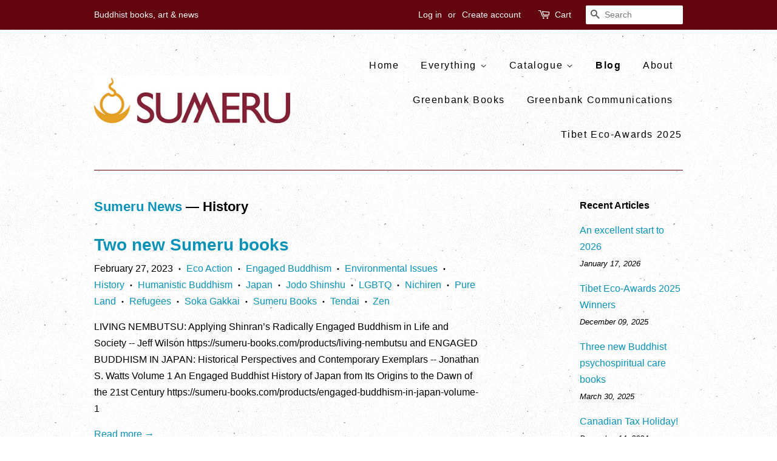

--- FILE ---
content_type: text/html; charset=utf-8
request_url: https://sumeru-books.com/blogs/news/tagged/history
body_size: 18589
content:

<!doctype html>
<!--[if lt IE 7]><html class="no-js lt-ie9 lt-ie8 lt-ie7" lang="en"> <![endif]-->
<!--[if IE 7]><html class="no-js lt-ie9 lt-ie8" lang="en"> <![endif]-->
<!--[if IE 8]><html class="no-js lt-ie9" lang="en"> <![endif]-->
<!--[if IE 9 ]><html class="ie9 no-js"> <![endif]-->
<!--[if (gt IE 9)|!(IE)]><!--> <html class="no-js"> <!--<![endif]-->
<head>

  <!-- Basic page needs ================================================== -->
  <meta charset="utf-8">
  <meta http-equiv="X-UA-Compatible" content="IE=edge,chrome=1">

  
  <link rel="shortcut icon" href="//sumeru-books.com/cdn/shop/files/logo_twitter_32x32.jpg?v=1614287789" type="image/png" />
  

  <!-- Title and description ================================================== -->
  <title>
  Sumeru News &ndash; Tagged &quot;History&quot; &ndash; SUMERU BOOKS
  </title>

  
  <meta name="description" content="Sumeru Books blog">
  

  <!-- Social meta ================================================== -->
  <!-- /snippets/social-meta-tags.liquid -->




<meta property="og:site_name" content="SUMERU BOOKS">
<meta property="og:url" content="https://sumeru-books.com/blogs/news/tagged/history">
<meta property="og:title" content="Sumeru News">
<meta property="og:type" content="website">
<meta property="og:description" content="Sumeru Books blog">





  <meta name="twitter:site" content="@SumeruBooks">

<meta name="twitter:card" content="summary_large_image">
<meta name="twitter:title" content="Sumeru News">
<meta name="twitter:description" content="Sumeru Books blog">


  <!-- Helpers ================================================== -->
  <link rel="canonical" href="https://sumeru-books.com/blogs/news/tagged/history">
  <meta name="viewport" content="width=device-width,initial-scale=1">
  <meta name="theme-color" content="#0a92b6">

  <!-- CSS ================================================== -->
  <link href="//sumeru-books.com/cdn/shop/t/2/assets/timber.scss.css?v=47203153865544972091698708949" rel="stylesheet" type="text/css" media="all" />
  <link href="//sumeru-books.com/cdn/shop/t/2/assets/theme.scss.css?v=105896930487165441911698708949" rel="stylesheet" type="text/css" media="all" />

  




  <script>
    window.theme = window.theme || {};

    var theme = {
      strings: {
        zoomClose: "Close (Esc)",
        zoomPrev: "Previous (Left arrow key)",
        zoomNext: "Next (Right arrow key)",
        addressError: "Error looking up that address",
        addressNoResults: "No results for that address",
        addressQueryLimit: "You have exceeded the Google API usage limit. Consider upgrading to a \u003ca href=\"https:\/\/developers.google.com\/maps\/premium\/usage-limits\"\u003ePremium Plan\u003c\/a\u003e.",
        authError: "There was a problem authenticating your Google Maps API Key."
      },
      settings: {
        // Adding some settings to allow the editor to update correctly when they are changed
        themeBgImage: true,
        customBgImage: '',
        enableWideLayout: false,
        typeAccentTransform: false,
        typeAccentSpacing: true,
        baseFontSize: '16px',
        headerBaseFontSize: '32px',
        accentFontSize: '16px'
      },
      variables: {
        mediaQueryMedium: 'screen and (max-width: 768px)',
        bpSmall: false
      },
      moneyFormat: "${{amount}}"
    }

    document.documentElement.className = document.documentElement.className.replace('no-js', 'supports-js');
  </script>

  <!-- Header hook for plugins ================================================== -->
  <script>window.performance && window.performance.mark && window.performance.mark('shopify.content_for_header.start');</script><meta name="google-site-verification" content="7_XXc54pfZmaCvvMLe-MyHyxsjg0FTLCV5NjLvIQsZk">
<meta id="shopify-digital-wallet" name="shopify-digital-wallet" content="/25032728/digital_wallets/dialog">
<meta name="shopify-checkout-api-token" content="28a550b2a2362fb4199706485c79bd45">
<meta id="in-context-paypal-metadata" data-shop-id="25032728" data-venmo-supported="false" data-environment="production" data-locale="en_US" data-paypal-v4="true" data-currency="CAD">
<link rel="alternate" type="application/atom+xml" title="Feed" href="/blogs/news/tagged/history.atom" />
<link rel="next" href="/blogs/news/tagged/history?page=2">
<script async="async" src="/checkouts/internal/preloads.js?locale=en-CA"></script>
<link rel="preconnect" href="https://shop.app" crossorigin="anonymous">
<script async="async" src="https://shop.app/checkouts/internal/preloads.js?locale=en-CA&shop_id=25032728" crossorigin="anonymous"></script>
<script id="apple-pay-shop-capabilities" type="application/json">{"shopId":25032728,"countryCode":"CA","currencyCode":"CAD","merchantCapabilities":["supports3DS"],"merchantId":"gid:\/\/shopify\/Shop\/25032728","merchantName":"SUMERU BOOKS","requiredBillingContactFields":["postalAddress","email","phone"],"requiredShippingContactFields":["postalAddress","email","phone"],"shippingType":"shipping","supportedNetworks":["visa","masterCard","amex","discover","interac","jcb"],"total":{"type":"pending","label":"SUMERU BOOKS","amount":"1.00"},"shopifyPaymentsEnabled":true,"supportsSubscriptions":true}</script>
<script id="shopify-features" type="application/json">{"accessToken":"28a550b2a2362fb4199706485c79bd45","betas":["rich-media-storefront-analytics"],"domain":"sumeru-books.com","predictiveSearch":true,"shopId":25032728,"locale":"en"}</script>
<script>var Shopify = Shopify || {};
Shopify.shop = "sumeru-books.myshopify.com";
Shopify.locale = "en";
Shopify.currency = {"active":"CAD","rate":"1.0"};
Shopify.country = "CA";
Shopify.theme = {"name":"Minimal","id":6614515744,"schema_name":"Minimal","schema_version":"3.8.0","theme_store_id":380,"role":"main"};
Shopify.theme.handle = "null";
Shopify.theme.style = {"id":null,"handle":null};
Shopify.cdnHost = "sumeru-books.com/cdn";
Shopify.routes = Shopify.routes || {};
Shopify.routes.root = "/";</script>
<script type="module">!function(o){(o.Shopify=o.Shopify||{}).modules=!0}(window);</script>
<script>!function(o){function n(){var o=[];function n(){o.push(Array.prototype.slice.apply(arguments))}return n.q=o,n}var t=o.Shopify=o.Shopify||{};t.loadFeatures=n(),t.autoloadFeatures=n()}(window);</script>
<script>
  window.ShopifyPay = window.ShopifyPay || {};
  window.ShopifyPay.apiHost = "shop.app\/pay";
  window.ShopifyPay.redirectState = null;
</script>
<script id="shop-js-analytics" type="application/json">{"pageType":"blog"}</script>
<script defer="defer" async type="module" src="//sumeru-books.com/cdn/shopifycloud/shop-js/modules/v2/client.init-shop-cart-sync_C5BV16lS.en.esm.js"></script>
<script defer="defer" async type="module" src="//sumeru-books.com/cdn/shopifycloud/shop-js/modules/v2/chunk.common_CygWptCX.esm.js"></script>
<script type="module">
  await import("//sumeru-books.com/cdn/shopifycloud/shop-js/modules/v2/client.init-shop-cart-sync_C5BV16lS.en.esm.js");
await import("//sumeru-books.com/cdn/shopifycloud/shop-js/modules/v2/chunk.common_CygWptCX.esm.js");

  window.Shopify.SignInWithShop?.initShopCartSync?.({"fedCMEnabled":true,"windoidEnabled":true});

</script>
<script>
  window.Shopify = window.Shopify || {};
  if (!window.Shopify.featureAssets) window.Shopify.featureAssets = {};
  window.Shopify.featureAssets['shop-js'] = {"shop-cart-sync":["modules/v2/client.shop-cart-sync_ZFArdW7E.en.esm.js","modules/v2/chunk.common_CygWptCX.esm.js"],"init-fed-cm":["modules/v2/client.init-fed-cm_CmiC4vf6.en.esm.js","modules/v2/chunk.common_CygWptCX.esm.js"],"shop-button":["modules/v2/client.shop-button_tlx5R9nI.en.esm.js","modules/v2/chunk.common_CygWptCX.esm.js"],"shop-cash-offers":["modules/v2/client.shop-cash-offers_DOA2yAJr.en.esm.js","modules/v2/chunk.common_CygWptCX.esm.js","modules/v2/chunk.modal_D71HUcav.esm.js"],"init-windoid":["modules/v2/client.init-windoid_sURxWdc1.en.esm.js","modules/v2/chunk.common_CygWptCX.esm.js"],"shop-toast-manager":["modules/v2/client.shop-toast-manager_ClPi3nE9.en.esm.js","modules/v2/chunk.common_CygWptCX.esm.js"],"init-shop-email-lookup-coordinator":["modules/v2/client.init-shop-email-lookup-coordinator_B8hsDcYM.en.esm.js","modules/v2/chunk.common_CygWptCX.esm.js"],"init-shop-cart-sync":["modules/v2/client.init-shop-cart-sync_C5BV16lS.en.esm.js","modules/v2/chunk.common_CygWptCX.esm.js"],"avatar":["modules/v2/client.avatar_BTnouDA3.en.esm.js"],"pay-button":["modules/v2/client.pay-button_FdsNuTd3.en.esm.js","modules/v2/chunk.common_CygWptCX.esm.js"],"init-customer-accounts":["modules/v2/client.init-customer-accounts_DxDtT_ad.en.esm.js","modules/v2/client.shop-login-button_C5VAVYt1.en.esm.js","modules/v2/chunk.common_CygWptCX.esm.js","modules/v2/chunk.modal_D71HUcav.esm.js"],"init-shop-for-new-customer-accounts":["modules/v2/client.init-shop-for-new-customer-accounts_ChsxoAhi.en.esm.js","modules/v2/client.shop-login-button_C5VAVYt1.en.esm.js","modules/v2/chunk.common_CygWptCX.esm.js","modules/v2/chunk.modal_D71HUcav.esm.js"],"shop-login-button":["modules/v2/client.shop-login-button_C5VAVYt1.en.esm.js","modules/v2/chunk.common_CygWptCX.esm.js","modules/v2/chunk.modal_D71HUcav.esm.js"],"init-customer-accounts-sign-up":["modules/v2/client.init-customer-accounts-sign-up_CPSyQ0Tj.en.esm.js","modules/v2/client.shop-login-button_C5VAVYt1.en.esm.js","modules/v2/chunk.common_CygWptCX.esm.js","modules/v2/chunk.modal_D71HUcav.esm.js"],"shop-follow-button":["modules/v2/client.shop-follow-button_Cva4Ekp9.en.esm.js","modules/v2/chunk.common_CygWptCX.esm.js","modules/v2/chunk.modal_D71HUcav.esm.js"],"checkout-modal":["modules/v2/client.checkout-modal_BPM8l0SH.en.esm.js","modules/v2/chunk.common_CygWptCX.esm.js","modules/v2/chunk.modal_D71HUcav.esm.js"],"lead-capture":["modules/v2/client.lead-capture_Bi8yE_yS.en.esm.js","modules/v2/chunk.common_CygWptCX.esm.js","modules/v2/chunk.modal_D71HUcav.esm.js"],"shop-login":["modules/v2/client.shop-login_D6lNrXab.en.esm.js","modules/v2/chunk.common_CygWptCX.esm.js","modules/v2/chunk.modal_D71HUcav.esm.js"],"payment-terms":["modules/v2/client.payment-terms_CZxnsJam.en.esm.js","modules/v2/chunk.common_CygWptCX.esm.js","modules/v2/chunk.modal_D71HUcav.esm.js"]};
</script>
<script>(function() {
  var isLoaded = false;
  function asyncLoad() {
    if (isLoaded) return;
    isLoaded = true;
    var urls = ["https:\/\/s3.amazonaws.com\/pixelpop\/usercontent\/scripts\/96094c1f-4560-4aa3-9c4b-cebd2e3c90fb\/pixelpop.js?shop=sumeru-books.myshopify.com","https:\/\/cdn.hextom.com\/js\/quickannouncementbar.js?shop=sumeru-books.myshopify.com","https:\/\/cdn.hextom.com\/js\/freeshippingbar.js?shop=sumeru-books.myshopify.com"];
    for (var i = 0; i < urls.length; i++) {
      var s = document.createElement('script');
      s.type = 'text/javascript';
      s.async = true;
      s.src = urls[i];
      var x = document.getElementsByTagName('script')[0];
      x.parentNode.insertBefore(s, x);
    }
  };
  if(window.attachEvent) {
    window.attachEvent('onload', asyncLoad);
  } else {
    window.addEventListener('load', asyncLoad, false);
  }
})();</script>
<script id="__st">var __st={"a":25032728,"offset":-18000,"reqid":"4711fbf7-ecc7-4050-ad55-8ed8c94a065d-1768674476","pageurl":"sumeru-books.com\/blogs\/news\/tagged\/history","s":"blogs-4106682400","u":"a9a675bda3a7","p":"blog","rtyp":"blog","rid":4106682400};</script>
<script>window.ShopifyPaypalV4VisibilityTracking = true;</script>
<script id="captcha-bootstrap">!function(){'use strict';const t='contact',e='account',n='new_comment',o=[[t,t],['blogs',n],['comments',n],[t,'customer']],c=[[e,'customer_login'],[e,'guest_login'],[e,'recover_customer_password'],[e,'create_customer']],r=t=>t.map((([t,e])=>`form[action*='/${t}']:not([data-nocaptcha='true']) input[name='form_type'][value='${e}']`)).join(','),a=t=>()=>t?[...document.querySelectorAll(t)].map((t=>t.form)):[];function s(){const t=[...o],e=r(t);return a(e)}const i='password',u='form_key',d=['recaptcha-v3-token','g-recaptcha-response','h-captcha-response',i],f=()=>{try{return window.sessionStorage}catch{return}},m='__shopify_v',_=t=>t.elements[u];function p(t,e,n=!1){try{const o=window.sessionStorage,c=JSON.parse(o.getItem(e)),{data:r}=function(t){const{data:e,action:n}=t;return t[m]||n?{data:e,action:n}:{data:t,action:n}}(c);for(const[e,n]of Object.entries(r))t.elements[e]&&(t.elements[e].value=n);n&&o.removeItem(e)}catch(o){console.error('form repopulation failed',{error:o})}}const l='form_type',E='cptcha';function T(t){t.dataset[E]=!0}const w=window,h=w.document,L='Shopify',v='ce_forms',y='captcha';let A=!1;((t,e)=>{const n=(g='f06e6c50-85a8-45c8-87d0-21a2b65856fe',I='https://cdn.shopify.com/shopifycloud/storefront-forms-hcaptcha/ce_storefront_forms_captcha_hcaptcha.v1.5.2.iife.js',D={infoText:'Protected by hCaptcha',privacyText:'Privacy',termsText:'Terms'},(t,e,n)=>{const o=w[L][v],c=o.bindForm;if(c)return c(t,g,e,D).then(n);var r;o.q.push([[t,g,e,D],n]),r=I,A||(h.body.append(Object.assign(h.createElement('script'),{id:'captcha-provider',async:!0,src:r})),A=!0)});var g,I,D;w[L]=w[L]||{},w[L][v]=w[L][v]||{},w[L][v].q=[],w[L][y]=w[L][y]||{},w[L][y].protect=function(t,e){n(t,void 0,e),T(t)},Object.freeze(w[L][y]),function(t,e,n,w,h,L){const[v,y,A,g]=function(t,e,n){const i=e?o:[],u=t?c:[],d=[...i,...u],f=r(d),m=r(i),_=r(d.filter((([t,e])=>n.includes(e))));return[a(f),a(m),a(_),s()]}(w,h,L),I=t=>{const e=t.target;return e instanceof HTMLFormElement?e:e&&e.form},D=t=>v().includes(t);t.addEventListener('submit',(t=>{const e=I(t);if(!e)return;const n=D(e)&&!e.dataset.hcaptchaBound&&!e.dataset.recaptchaBound,o=_(e),c=g().includes(e)&&(!o||!o.value);(n||c)&&t.preventDefault(),c&&!n&&(function(t){try{if(!f())return;!function(t){const e=f();if(!e)return;const n=_(t);if(!n)return;const o=n.value;o&&e.removeItem(o)}(t);const e=Array.from(Array(32),(()=>Math.random().toString(36)[2])).join('');!function(t,e){_(t)||t.append(Object.assign(document.createElement('input'),{type:'hidden',name:u})),t.elements[u].value=e}(t,e),function(t,e){const n=f();if(!n)return;const o=[...t.querySelectorAll(`input[type='${i}']`)].map((({name:t})=>t)),c=[...d,...o],r={};for(const[a,s]of new FormData(t).entries())c.includes(a)||(r[a]=s);n.setItem(e,JSON.stringify({[m]:1,action:t.action,data:r}))}(t,e)}catch(e){console.error('failed to persist form',e)}}(e),e.submit())}));const S=(t,e)=>{t&&!t.dataset[E]&&(n(t,e.some((e=>e===t))),T(t))};for(const o of['focusin','change'])t.addEventListener(o,(t=>{const e=I(t);D(e)&&S(e,y())}));const B=e.get('form_key'),M=e.get(l),P=B&&M;t.addEventListener('DOMContentLoaded',(()=>{const t=y();if(P)for(const e of t)e.elements[l].value===M&&p(e,B);[...new Set([...A(),...v().filter((t=>'true'===t.dataset.shopifyCaptcha))])].forEach((e=>S(e,t)))}))}(h,new URLSearchParams(w.location.search),n,t,e,['guest_login'])})(!0,!0)}();</script>
<script integrity="sha256-4kQ18oKyAcykRKYeNunJcIwy7WH5gtpwJnB7kiuLZ1E=" data-source-attribution="shopify.loadfeatures" defer="defer" src="//sumeru-books.com/cdn/shopifycloud/storefront/assets/storefront/load_feature-a0a9edcb.js" crossorigin="anonymous"></script>
<script crossorigin="anonymous" defer="defer" src="//sumeru-books.com/cdn/shopifycloud/storefront/assets/shopify_pay/storefront-65b4c6d7.js?v=20250812"></script>
<script data-source-attribution="shopify.dynamic_checkout.dynamic.init">var Shopify=Shopify||{};Shopify.PaymentButton=Shopify.PaymentButton||{isStorefrontPortableWallets:!0,init:function(){window.Shopify.PaymentButton.init=function(){};var t=document.createElement("script");t.src="https://sumeru-books.com/cdn/shopifycloud/portable-wallets/latest/portable-wallets.en.js",t.type="module",document.head.appendChild(t)}};
</script>
<script data-source-attribution="shopify.dynamic_checkout.buyer_consent">
  function portableWalletsHideBuyerConsent(e){var t=document.getElementById("shopify-buyer-consent"),n=document.getElementById("shopify-subscription-policy-button");t&&n&&(t.classList.add("hidden"),t.setAttribute("aria-hidden","true"),n.removeEventListener("click",e))}function portableWalletsShowBuyerConsent(e){var t=document.getElementById("shopify-buyer-consent"),n=document.getElementById("shopify-subscription-policy-button");t&&n&&(t.classList.remove("hidden"),t.removeAttribute("aria-hidden"),n.addEventListener("click",e))}window.Shopify?.PaymentButton&&(window.Shopify.PaymentButton.hideBuyerConsent=portableWalletsHideBuyerConsent,window.Shopify.PaymentButton.showBuyerConsent=portableWalletsShowBuyerConsent);
</script>
<script data-source-attribution="shopify.dynamic_checkout.cart.bootstrap">document.addEventListener("DOMContentLoaded",(function(){function t(){return document.querySelector("shopify-accelerated-checkout-cart, shopify-accelerated-checkout")}if(t())Shopify.PaymentButton.init();else{new MutationObserver((function(e,n){t()&&(Shopify.PaymentButton.init(),n.disconnect())})).observe(document.body,{childList:!0,subtree:!0})}}));
</script>
<link id="shopify-accelerated-checkout-styles" rel="stylesheet" media="screen" href="https://sumeru-books.com/cdn/shopifycloud/portable-wallets/latest/accelerated-checkout-backwards-compat.css" crossorigin="anonymous">
<style id="shopify-accelerated-checkout-cart">
        #shopify-buyer-consent {
  margin-top: 1em;
  display: inline-block;
  width: 100%;
}

#shopify-buyer-consent.hidden {
  display: none;
}

#shopify-subscription-policy-button {
  background: none;
  border: none;
  padding: 0;
  text-decoration: underline;
  font-size: inherit;
  cursor: pointer;
}

#shopify-subscription-policy-button::before {
  box-shadow: none;
}

      </style>

<script>window.performance && window.performance.mark && window.performance.mark('shopify.content_for_header.end');</script>

  

<!--[if lt IE 9]>
<script src="//cdnjs.cloudflare.com/ajax/libs/html5shiv/3.7.2/html5shiv.min.js" type="text/javascript"></script>
<link href="//sumeru-books.com/cdn/shop/t/2/assets/respond-proxy.html" id="respond-proxy" rel="respond-proxy" />
<link href="//sumeru-books.com/search?q=298ecf42093361375a9be765e8c80109" id="respond-redirect" rel="respond-redirect" />
<script src="//sumeru-books.com/search?q=298ecf42093361375a9be765e8c80109" type="text/javascript"></script>
<![endif]-->


  <script src="//sumeru-books.com/cdn/shop/t/2/assets/jquery-2.2.3.min.js?v=58211863146907186831509377617" type="text/javascript"></script>

  <!--[if (gt IE 9)|!(IE)]><!--><script src="//sumeru-books.com/cdn/shop/t/2/assets/lazysizes.min.js?v=177476512571513845041509377617" async="async"></script><!--<![endif]-->
  <!--[if lte IE 9]><script src="//sumeru-books.com/cdn/shop/t/2/assets/lazysizes.min.js?v=177476512571513845041509377617"></script><![endif]-->

  
  

<meta property="og:image" content="https://cdn.shopify.com/s/files/1/2503/2728/files/Logo_Shopify.jpg?height=628&pad_color=ffffff&v=1614287789&width=1200" />
<meta property="og:image:secure_url" content="https://cdn.shopify.com/s/files/1/2503/2728/files/Logo_Shopify.jpg?height=628&pad_color=ffffff&v=1614287789&width=1200" />
<meta property="og:image:width" content="1200" />
<meta property="og:image:height" content="628" />
<link href="https://monorail-edge.shopifysvc.com" rel="dns-prefetch">
<script>(function(){if ("sendBeacon" in navigator && "performance" in window) {try {var session_token_from_headers = performance.getEntriesByType('navigation')[0].serverTiming.find(x => x.name == '_s').description;} catch {var session_token_from_headers = undefined;}var session_cookie_matches = document.cookie.match(/_shopify_s=([^;]*)/);var session_token_from_cookie = session_cookie_matches && session_cookie_matches.length === 2 ? session_cookie_matches[1] : "";var session_token = session_token_from_headers || session_token_from_cookie || "";function handle_abandonment_event(e) {var entries = performance.getEntries().filter(function(entry) {return /monorail-edge.shopifysvc.com/.test(entry.name);});if (!window.abandonment_tracked && entries.length === 0) {window.abandonment_tracked = true;var currentMs = Date.now();var navigation_start = performance.timing.navigationStart;var payload = {shop_id: 25032728,url: window.location.href,navigation_start,duration: currentMs - navigation_start,session_token,page_type: "blog"};window.navigator.sendBeacon("https://monorail-edge.shopifysvc.com/v1/produce", JSON.stringify({schema_id: "online_store_buyer_site_abandonment/1.1",payload: payload,metadata: {event_created_at_ms: currentMs,event_sent_at_ms: currentMs}}));}}window.addEventListener('pagehide', handle_abandonment_event);}}());</script>
<script id="web-pixels-manager-setup">(function e(e,d,r,n,o){if(void 0===o&&(o={}),!Boolean(null===(a=null===(i=window.Shopify)||void 0===i?void 0:i.analytics)||void 0===a?void 0:a.replayQueue)){var i,a;window.Shopify=window.Shopify||{};var t=window.Shopify;t.analytics=t.analytics||{};var s=t.analytics;s.replayQueue=[],s.publish=function(e,d,r){return s.replayQueue.push([e,d,r]),!0};try{self.performance.mark("wpm:start")}catch(e){}var l=function(){var e={modern:/Edge?\/(1{2}[4-9]|1[2-9]\d|[2-9]\d{2}|\d{4,})\.\d+(\.\d+|)|Firefox\/(1{2}[4-9]|1[2-9]\d|[2-9]\d{2}|\d{4,})\.\d+(\.\d+|)|Chrom(ium|e)\/(9{2}|\d{3,})\.\d+(\.\d+|)|(Maci|X1{2}).+ Version\/(15\.\d+|(1[6-9]|[2-9]\d|\d{3,})\.\d+)([,.]\d+|)( \(\w+\)|)( Mobile\/\w+|) Safari\/|Chrome.+OPR\/(9{2}|\d{3,})\.\d+\.\d+|(CPU[ +]OS|iPhone[ +]OS|CPU[ +]iPhone|CPU IPhone OS|CPU iPad OS)[ +]+(15[._]\d+|(1[6-9]|[2-9]\d|\d{3,})[._]\d+)([._]\d+|)|Android:?[ /-](13[3-9]|1[4-9]\d|[2-9]\d{2}|\d{4,})(\.\d+|)(\.\d+|)|Android.+Firefox\/(13[5-9]|1[4-9]\d|[2-9]\d{2}|\d{4,})\.\d+(\.\d+|)|Android.+Chrom(ium|e)\/(13[3-9]|1[4-9]\d|[2-9]\d{2}|\d{4,})\.\d+(\.\d+|)|SamsungBrowser\/([2-9]\d|\d{3,})\.\d+/,legacy:/Edge?\/(1[6-9]|[2-9]\d|\d{3,})\.\d+(\.\d+|)|Firefox\/(5[4-9]|[6-9]\d|\d{3,})\.\d+(\.\d+|)|Chrom(ium|e)\/(5[1-9]|[6-9]\d|\d{3,})\.\d+(\.\d+|)([\d.]+$|.*Safari\/(?![\d.]+ Edge\/[\d.]+$))|(Maci|X1{2}).+ Version\/(10\.\d+|(1[1-9]|[2-9]\d|\d{3,})\.\d+)([,.]\d+|)( \(\w+\)|)( Mobile\/\w+|) Safari\/|Chrome.+OPR\/(3[89]|[4-9]\d|\d{3,})\.\d+\.\d+|(CPU[ +]OS|iPhone[ +]OS|CPU[ +]iPhone|CPU IPhone OS|CPU iPad OS)[ +]+(10[._]\d+|(1[1-9]|[2-9]\d|\d{3,})[._]\d+)([._]\d+|)|Android:?[ /-](13[3-9]|1[4-9]\d|[2-9]\d{2}|\d{4,})(\.\d+|)(\.\d+|)|Mobile Safari.+OPR\/([89]\d|\d{3,})\.\d+\.\d+|Android.+Firefox\/(13[5-9]|1[4-9]\d|[2-9]\d{2}|\d{4,})\.\d+(\.\d+|)|Android.+Chrom(ium|e)\/(13[3-9]|1[4-9]\d|[2-9]\d{2}|\d{4,})\.\d+(\.\d+|)|Android.+(UC? ?Browser|UCWEB|U3)[ /]?(15\.([5-9]|\d{2,})|(1[6-9]|[2-9]\d|\d{3,})\.\d+)\.\d+|SamsungBrowser\/(5\.\d+|([6-9]|\d{2,})\.\d+)|Android.+MQ{2}Browser\/(14(\.(9|\d{2,})|)|(1[5-9]|[2-9]\d|\d{3,})(\.\d+|))(\.\d+|)|K[Aa][Ii]OS\/(3\.\d+|([4-9]|\d{2,})\.\d+)(\.\d+|)/},d=e.modern,r=e.legacy,n=navigator.userAgent;return n.match(d)?"modern":n.match(r)?"legacy":"unknown"}(),u="modern"===l?"modern":"legacy",c=(null!=n?n:{modern:"",legacy:""})[u],f=function(e){return[e.baseUrl,"/wpm","/b",e.hashVersion,"modern"===e.buildTarget?"m":"l",".js"].join("")}({baseUrl:d,hashVersion:r,buildTarget:u}),m=function(e){var d=e.version,r=e.bundleTarget,n=e.surface,o=e.pageUrl,i=e.monorailEndpoint;return{emit:function(e){var a=e.status,t=e.errorMsg,s=(new Date).getTime(),l=JSON.stringify({metadata:{event_sent_at_ms:s},events:[{schema_id:"web_pixels_manager_load/3.1",payload:{version:d,bundle_target:r,page_url:o,status:a,surface:n,error_msg:t},metadata:{event_created_at_ms:s}}]});if(!i)return console&&console.warn&&console.warn("[Web Pixels Manager] No Monorail endpoint provided, skipping logging."),!1;try{return self.navigator.sendBeacon.bind(self.navigator)(i,l)}catch(e){}var u=new XMLHttpRequest;try{return u.open("POST",i,!0),u.setRequestHeader("Content-Type","text/plain"),u.send(l),!0}catch(e){return console&&console.warn&&console.warn("[Web Pixels Manager] Got an unhandled error while logging to Monorail."),!1}}}}({version:r,bundleTarget:l,surface:e.surface,pageUrl:self.location.href,monorailEndpoint:e.monorailEndpoint});try{o.browserTarget=l,function(e){var d=e.src,r=e.async,n=void 0===r||r,o=e.onload,i=e.onerror,a=e.sri,t=e.scriptDataAttributes,s=void 0===t?{}:t,l=document.createElement("script"),u=document.querySelector("head"),c=document.querySelector("body");if(l.async=n,l.src=d,a&&(l.integrity=a,l.crossOrigin="anonymous"),s)for(var f in s)if(Object.prototype.hasOwnProperty.call(s,f))try{l.dataset[f]=s[f]}catch(e){}if(o&&l.addEventListener("load",o),i&&l.addEventListener("error",i),u)u.appendChild(l);else{if(!c)throw new Error("Did not find a head or body element to append the script");c.appendChild(l)}}({src:f,async:!0,onload:function(){if(!function(){var e,d;return Boolean(null===(d=null===(e=window.Shopify)||void 0===e?void 0:e.analytics)||void 0===d?void 0:d.initialized)}()){var d=window.webPixelsManager.init(e)||void 0;if(d){var r=window.Shopify.analytics;r.replayQueue.forEach((function(e){var r=e[0],n=e[1],o=e[2];d.publishCustomEvent(r,n,o)})),r.replayQueue=[],r.publish=d.publishCustomEvent,r.visitor=d.visitor,r.initialized=!0}}},onerror:function(){return m.emit({status:"failed",errorMsg:"".concat(f," has failed to load")})},sri:function(e){var d=/^sha384-[A-Za-z0-9+/=]+$/;return"string"==typeof e&&d.test(e)}(c)?c:"",scriptDataAttributes:o}),m.emit({status:"loading"})}catch(e){m.emit({status:"failed",errorMsg:(null==e?void 0:e.message)||"Unknown error"})}}})({shopId: 25032728,storefrontBaseUrl: "https://sumeru-books.com",extensionsBaseUrl: "https://extensions.shopifycdn.com/cdn/shopifycloud/web-pixels-manager",monorailEndpoint: "https://monorail-edge.shopifysvc.com/unstable/produce_batch",surface: "storefront-renderer",enabledBetaFlags: ["2dca8a86"],webPixelsConfigList: [{"id":"1352695913","configuration":"{\"myshopifyDomain\":\"sumeru-books.myshopify.com\"}","eventPayloadVersion":"v1","runtimeContext":"STRICT","scriptVersion":"23b97d18e2aa74363140dc29c9284e87","type":"APP","apiClientId":2775569,"privacyPurposes":["ANALYTICS","MARKETING","SALE_OF_DATA"],"dataSharingAdjustments":{"protectedCustomerApprovalScopes":["read_customer_address","read_customer_email","read_customer_name","read_customer_phone","read_customer_personal_data"]}},{"id":"385876073","configuration":"{\"config\":\"{\\\"pixel_id\\\":\\\"GT-PBCKQR6\\\",\\\"target_country\\\":\\\"CA\\\",\\\"gtag_events\\\":[{\\\"type\\\":\\\"purchase\\\",\\\"action_label\\\":\\\"MC-39MST57CBN\\\"},{\\\"type\\\":\\\"page_view\\\",\\\"action_label\\\":\\\"MC-39MST57CBN\\\"},{\\\"type\\\":\\\"view_item\\\",\\\"action_label\\\":\\\"MC-39MST57CBN\\\"}],\\\"enable_monitoring_mode\\\":false}\"}","eventPayloadVersion":"v1","runtimeContext":"OPEN","scriptVersion":"b2a88bafab3e21179ed38636efcd8a93","type":"APP","apiClientId":1780363,"privacyPurposes":[],"dataSharingAdjustments":{"protectedCustomerApprovalScopes":["read_customer_address","read_customer_email","read_customer_name","read_customer_personal_data","read_customer_phone"]}},{"id":"50430057","eventPayloadVersion":"v1","runtimeContext":"LAX","scriptVersion":"1","type":"CUSTOM","privacyPurposes":["MARKETING"],"name":"Meta pixel (migrated)"},{"id":"shopify-app-pixel","configuration":"{}","eventPayloadVersion":"v1","runtimeContext":"STRICT","scriptVersion":"0450","apiClientId":"shopify-pixel","type":"APP","privacyPurposes":["ANALYTICS","MARKETING"]},{"id":"shopify-custom-pixel","eventPayloadVersion":"v1","runtimeContext":"LAX","scriptVersion":"0450","apiClientId":"shopify-pixel","type":"CUSTOM","privacyPurposes":["ANALYTICS","MARKETING"]}],isMerchantRequest: false,initData: {"shop":{"name":"SUMERU BOOKS","paymentSettings":{"currencyCode":"CAD"},"myshopifyDomain":"sumeru-books.myshopify.com","countryCode":"CA","storefrontUrl":"https:\/\/sumeru-books.com"},"customer":null,"cart":null,"checkout":null,"productVariants":[],"purchasingCompany":null},},"https://sumeru-books.com/cdn","fcfee988w5aeb613cpc8e4bc33m6693e112",{"modern":"","legacy":""},{"shopId":"25032728","storefrontBaseUrl":"https:\/\/sumeru-books.com","extensionBaseUrl":"https:\/\/extensions.shopifycdn.com\/cdn\/shopifycloud\/web-pixels-manager","surface":"storefront-renderer","enabledBetaFlags":"[\"2dca8a86\"]","isMerchantRequest":"false","hashVersion":"fcfee988w5aeb613cpc8e4bc33m6693e112","publish":"custom","events":"[[\"page_viewed\",{}]]"});</script><script>
  window.ShopifyAnalytics = window.ShopifyAnalytics || {};
  window.ShopifyAnalytics.meta = window.ShopifyAnalytics.meta || {};
  window.ShopifyAnalytics.meta.currency = 'CAD';
  var meta = {"page":{"pageType":"blog","resourceType":"blog","resourceId":4106682400,"requestId":"4711fbf7-ecc7-4050-ad55-8ed8c94a065d-1768674476"}};
  for (var attr in meta) {
    window.ShopifyAnalytics.meta[attr] = meta[attr];
  }
</script>
<script class="analytics">
  (function () {
    var customDocumentWrite = function(content) {
      var jquery = null;

      if (window.jQuery) {
        jquery = window.jQuery;
      } else if (window.Checkout && window.Checkout.$) {
        jquery = window.Checkout.$;
      }

      if (jquery) {
        jquery('body').append(content);
      }
    };

    var hasLoggedConversion = function(token) {
      if (token) {
        return document.cookie.indexOf('loggedConversion=' + token) !== -1;
      }
      return false;
    }

    var setCookieIfConversion = function(token) {
      if (token) {
        var twoMonthsFromNow = new Date(Date.now());
        twoMonthsFromNow.setMonth(twoMonthsFromNow.getMonth() + 2);

        document.cookie = 'loggedConversion=' + token + '; expires=' + twoMonthsFromNow;
      }
    }

    var trekkie = window.ShopifyAnalytics.lib = window.trekkie = window.trekkie || [];
    if (trekkie.integrations) {
      return;
    }
    trekkie.methods = [
      'identify',
      'page',
      'ready',
      'track',
      'trackForm',
      'trackLink'
    ];
    trekkie.factory = function(method) {
      return function() {
        var args = Array.prototype.slice.call(arguments);
        args.unshift(method);
        trekkie.push(args);
        return trekkie;
      };
    };
    for (var i = 0; i < trekkie.methods.length; i++) {
      var key = trekkie.methods[i];
      trekkie[key] = trekkie.factory(key);
    }
    trekkie.load = function(config) {
      trekkie.config = config || {};
      trekkie.config.initialDocumentCookie = document.cookie;
      var first = document.getElementsByTagName('script')[0];
      var script = document.createElement('script');
      script.type = 'text/javascript';
      script.onerror = function(e) {
        var scriptFallback = document.createElement('script');
        scriptFallback.type = 'text/javascript';
        scriptFallback.onerror = function(error) {
                var Monorail = {
      produce: function produce(monorailDomain, schemaId, payload) {
        var currentMs = new Date().getTime();
        var event = {
          schema_id: schemaId,
          payload: payload,
          metadata: {
            event_created_at_ms: currentMs,
            event_sent_at_ms: currentMs
          }
        };
        return Monorail.sendRequest("https://" + monorailDomain + "/v1/produce", JSON.stringify(event));
      },
      sendRequest: function sendRequest(endpointUrl, payload) {
        // Try the sendBeacon API
        if (window && window.navigator && typeof window.navigator.sendBeacon === 'function' && typeof window.Blob === 'function' && !Monorail.isIos12()) {
          var blobData = new window.Blob([payload], {
            type: 'text/plain'
          });

          if (window.navigator.sendBeacon(endpointUrl, blobData)) {
            return true;
          } // sendBeacon was not successful

        } // XHR beacon

        var xhr = new XMLHttpRequest();

        try {
          xhr.open('POST', endpointUrl);
          xhr.setRequestHeader('Content-Type', 'text/plain');
          xhr.send(payload);
        } catch (e) {
          console.log(e);
        }

        return false;
      },
      isIos12: function isIos12() {
        return window.navigator.userAgent.lastIndexOf('iPhone; CPU iPhone OS 12_') !== -1 || window.navigator.userAgent.lastIndexOf('iPad; CPU OS 12_') !== -1;
      }
    };
    Monorail.produce('monorail-edge.shopifysvc.com',
      'trekkie_storefront_load_errors/1.1',
      {shop_id: 25032728,
      theme_id: 6614515744,
      app_name: "storefront",
      context_url: window.location.href,
      source_url: "//sumeru-books.com/cdn/s/trekkie.storefront.cd680fe47e6c39ca5d5df5f0a32d569bc48c0f27.min.js"});

        };
        scriptFallback.async = true;
        scriptFallback.src = '//sumeru-books.com/cdn/s/trekkie.storefront.cd680fe47e6c39ca5d5df5f0a32d569bc48c0f27.min.js';
        first.parentNode.insertBefore(scriptFallback, first);
      };
      script.async = true;
      script.src = '//sumeru-books.com/cdn/s/trekkie.storefront.cd680fe47e6c39ca5d5df5f0a32d569bc48c0f27.min.js';
      first.parentNode.insertBefore(script, first);
    };
    trekkie.load(
      {"Trekkie":{"appName":"storefront","development":false,"defaultAttributes":{"shopId":25032728,"isMerchantRequest":null,"themeId":6614515744,"themeCityHash":"15372656648958404326","contentLanguage":"en","currency":"CAD","eventMetadataId":"23273093-2b63-4da8-88b9-27202b6e352f"},"isServerSideCookieWritingEnabled":true,"monorailRegion":"shop_domain","enabledBetaFlags":["65f19447"]},"Session Attribution":{},"S2S":{"facebookCapiEnabled":false,"source":"trekkie-storefront-renderer","apiClientId":580111}}
    );

    var loaded = false;
    trekkie.ready(function() {
      if (loaded) return;
      loaded = true;

      window.ShopifyAnalytics.lib = window.trekkie;

      var originalDocumentWrite = document.write;
      document.write = customDocumentWrite;
      try { window.ShopifyAnalytics.merchantGoogleAnalytics.call(this); } catch(error) {};
      document.write = originalDocumentWrite;

      window.ShopifyAnalytics.lib.page(null,{"pageType":"blog","resourceType":"blog","resourceId":4106682400,"requestId":"4711fbf7-ecc7-4050-ad55-8ed8c94a065d-1768674476","shopifyEmitted":true});

      var match = window.location.pathname.match(/checkouts\/(.+)\/(thank_you|post_purchase)/)
      var token = match? match[1]: undefined;
      if (!hasLoggedConversion(token)) {
        setCookieIfConversion(token);
        
      }
    });


        var eventsListenerScript = document.createElement('script');
        eventsListenerScript.async = true;
        eventsListenerScript.src = "//sumeru-books.com/cdn/shopifycloud/storefront/assets/shop_events_listener-3da45d37.js";
        document.getElementsByTagName('head')[0].appendChild(eventsListenerScript);

})();</script>
<script
  defer
  src="https://sumeru-books.com/cdn/shopifycloud/perf-kit/shopify-perf-kit-3.0.4.min.js"
  data-application="storefront-renderer"
  data-shop-id="25032728"
  data-render-region="gcp-us-central1"
  data-page-type="blog"
  data-theme-instance-id="6614515744"
  data-theme-name="Minimal"
  data-theme-version="3.8.0"
  data-monorail-region="shop_domain"
  data-resource-timing-sampling-rate="10"
  data-shs="true"
  data-shs-beacon="true"
  data-shs-export-with-fetch="true"
  data-shs-logs-sample-rate="1"
  data-shs-beacon-endpoint="https://sumeru-books.com/api/collect"
></script>
</head>

<body id="sumeru-news" class="template-blog" >

  <div id="shopify-section-header" class="shopify-section"><style>
  .logo__image-wrapper {
    max-width: 450px;
  }
  /*================= If logo is above navigation ================== */
  

  /*============ If logo is on the same line as navigation ============ */
  
    .site-header .grid--full {
      border-bottom: 1px solid #61040d;
      padding-bottom: 30px;
    }
  


  
    @media screen and (min-width: 769px) {
      .site-nav {
        text-align: right!important;
      }
    }
  
</style>

<div data-section-id="header" data-section-type="header-section">
  <div class="header-bar">
    <div class="wrapper medium-down--hide">
      <div class="post-large--display-table">

        
          <div class="header-bar__left post-large--display-table-cell">

            

            

            
              <div class="header-bar__module header-bar__message">
                
                  Buddhist books, art &amp; news
                
              </div>
            

          </div>
        

        <div class="header-bar__right post-large--display-table-cell">

          
            <ul class="header-bar__module header-bar__module--list">
              
                <li>
                  <a href="/account/login" id="customer_login_link">Log in</a>
                </li>
                <li>or</li>
                <li>
                  <a href="/account/register" id="customer_register_link">Create account</a>
                </li>
              
            </ul>
          

          <div class="header-bar__module">
            <span class="header-bar__sep" aria-hidden="true"></span>
            <a href="/cart" class="cart-page-link">
              <span class="icon icon-cart header-bar__cart-icon" aria-hidden="true"></span>
            </a>
          </div>

          <div class="header-bar__module">
            <a href="/cart" class="cart-page-link">
              Cart
              <span class="cart-count header-bar__cart-count hidden-count">0</span>
            </a>
          </div>

          
            
              <div class="header-bar__module header-bar__search">
                


  <form action="/search" method="get" class="header-bar__search-form clearfix" role="search">
    
    <button type="submit" class="btn icon-fallback-text header-bar__search-submit">
      <span class="icon icon-search" aria-hidden="true"></span>
      <span class="fallback-text">Search</span>
    </button>
    <input type="search" name="q" value="" aria-label="Search" class="header-bar__search-input" placeholder="Search">
  </form>


              </div>
            
          

        </div>
      </div>
    </div>

    <div class="wrapper post-large--hide announcement-bar--mobile">
      
        
          <span>Buddhist books, art &amp; news</span>
        
      
    </div>

    <div class="wrapper post-large--hide">
      
        <button type="button" class="mobile-nav-trigger" id="MobileNavTrigger" data-menu-state="close">
          <span class="icon icon-hamburger" aria-hidden="true"></span>
          Menu
        </button>
      
      <a href="/cart" class="cart-page-link mobile-cart-page-link">
        <span class="icon icon-cart header-bar__cart-icon" aria-hidden="true"></span>
        Cart <span class="cart-count hidden-count">0</span>
      </a>
    </div>
    <ul id="MobileNav" class="mobile-nav post-large--hide">
  
  
  
  <li class="mobile-nav__link" aria-haspopup="true">
    
      <a href="/" class="mobile-nav">
        Home
      </a>
    
  </li>
  
  
  <li class="mobile-nav__link" aria-haspopup="true">
    
      <a href="/collections/buddhist-books" class="mobile-nav__sublist-trigger">
        Everything
        <span class="icon-fallback-text mobile-nav__sublist-expand">
  <span class="icon icon-plus" aria-hidden="true"></span>
  <span class="fallback-text">+</span>
</span>
<span class="icon-fallback-text mobile-nav__sublist-contract">
  <span class="icon icon-minus" aria-hidden="true"></span>
  <span class="fallback-text">-</span>
</span>

      </a>
      <ul class="mobile-nav__sublist">  
        
          <li class="mobile-nav__sublist-link">
            <a href="/collections/buddhist-books">Buddhist Books</a>
          </li>
        
          <li class="mobile-nav__sublist-link">
            <a href="/collections/films">Buddhist Films</a>
          </li>
        
          <li class="mobile-nav__sublist-link">
            <a href="/collections/plot-to-save-the-planet">Eco-Buddhist Patches</a>
          </li>
        
      </ul>
    
  </li>
  
  
  <li class="mobile-nav__link" aria-haspopup="true">
    
      <a href="/collections/frontpage" class="mobile-nav__sublist-trigger">
        Catalogue
        <span class="icon-fallback-text mobile-nav__sublist-expand">
  <span class="icon icon-plus" aria-hidden="true"></span>
  <span class="fallback-text">+</span>
</span>
<span class="icon-fallback-text mobile-nav__sublist-contract">
  <span class="icon icon-minus" aria-hidden="true"></span>
  <span class="fallback-text">-</span>
</span>

      </a>
      <ul class="mobile-nav__sublist">  
        
          <li class="mobile-nav__sublist-link">
            <a href="/collections/frontpage">Bestsellers</a>
          </li>
        
          <li class="mobile-nav__sublist-link">
            <a href="/collections/buddhism-in-the-west">Buddhism in the West</a>
          </li>
        
          <li class="mobile-nav__sublist-link">
            <a href="/collections/films">Buddhist Films</a>
          </li>
        
          <li class="mobile-nav__sublist-link">
            <a href="/collections/buddhist-psychology">Buddhist Psychology</a>
          </li>
        
          <li class="mobile-nav__sublist-link">
            <a href="/collections/engaged-buddhism">Engaged Buddhism</a>
          </li>
        
          <li class="mobile-nav__sublist-link">
            <a href="/collections/buddhist-women">Gender + Sexuality</a>
          </li>
        
          <li class="mobile-nav__sublist-link">
            <a href="/collections/mahayana">Mahayana</a>
          </li>
        
          <li class="mobile-nav__sublist-link">
            <a href="/collections/theravada">Theravada</a>
          </li>
        
          <li class="mobile-nav__sublist-link">
            <a href="/collections/vajrayana">Vajrayana</a>
          </li>
        
          <li class="mobile-nav__sublist-link">
            <a href="/collections/zen">Zen</a>
          </li>
        
      </ul>
    
  </li>
  
  
  <li class="mobile-nav__link" aria-haspopup="true">
    
      <a href="/blogs/news" class="mobile-nav">
        Blog
      </a>
    
  </li>
  
  
  <li class="mobile-nav__link" aria-haspopup="true">
    
      <a href="/pages/about" class="mobile-nav">
        About
      </a>
    
  </li>
  
  
  <li class="mobile-nav__link" aria-haspopup="true">
    
      <a href="/pages/greenbank-books" class="mobile-nav">
        Greenbank Books
      </a>
    
  </li>
  
  
  <li class="mobile-nav__link" aria-haspopup="true">
    
      <a href="/pages/greenbank-communications" class="mobile-nav">
        Greenbank Communications
      </a>
    
  </li>
  
  
  <li class="mobile-nav__link" aria-haspopup="true">
    
      <a href="/pages/tibet-eco-awards" class="mobile-nav">
        Tibet Eco-Awards 2025
      </a>
    
  </li>
  

  
    
      <li class="mobile-nav__link">
        <a href="/account/login" id="customer_login_link">Log in</a>
      </li>
      <li class="mobile-nav__link">
        <a href="/account/register" id="customer_register_link">Create account</a>
      </li>
    
  
  
  <li class="mobile-nav__link">
    
      <div class="header-bar__module header-bar__search">
        


  <form action="/search" method="get" class="header-bar__search-form clearfix" role="search">
    
    <button type="submit" class="btn icon-fallback-text header-bar__search-submit">
      <span class="icon icon-search" aria-hidden="true"></span>
      <span class="fallback-text">Search</span>
    </button>
    <input type="search" name="q" value="" aria-label="Search" class="header-bar__search-input" placeholder="Search">
  </form>


      </div>
    
  </li>
  
</ul>

  </div>

  <header class="site-header" role="banner">
    <div class="wrapper">

      
        <div class="grid--full post-large--display-table">
          <div class="grid__item post-large--one-third post-large--display-table-cell">
            
              <div class="h1 site-header__logo" itemscope itemtype="http://schema.org/Organization">
            
              
                <noscript>
                  
                  <div class="logo__image-wrapper">
                    <img src="//sumeru-books.com/cdn/shop/files/Logo_Shopify_450x.jpg?v=1614287789" alt="SUMERU BOOKS" />
                  </div>
                </noscript>
                <div class="logo__image-wrapper supports-js">
                  <a href="/" itemprop="url" style="padding-top:24.22222222222222%;">
                    
                    <img class="logo__image lazyload"
                         src="//sumeru-books.com/cdn/shop/files/Logo_Shopify_300x300.jpg?v=1614287789"
                         data-src="//sumeru-books.com/cdn/shop/files/Logo_Shopify_{width}x.jpg?v=1614287789"
                         data-widths="[120, 180, 360, 540, 720, 900, 1080, 1296, 1512, 1728, 1944, 2048]"
                         data-aspectratio="4.128440366972477"
                         data-sizes="auto"
                         alt="SUMERU BOOKS"
                         itemprop="logo">
                  </a>
                </div>
              
            
              </div>
            
          </div>
          <div class="grid__item post-large--two-thirds post-large--display-table-cell medium-down--hide">
            
<ul class="site-nav" role="navigation" id="AccessibleNav">
  
    
    
    
      <li >
        <a href="/" class="site-nav__link">Home</a>
      </li>
    
  
    
    
    
      <li class="site-nav--has-dropdown" aria-haspopup="true">
        <a href="/collections/buddhist-books" class="site-nav__link">
          Everything
          <span class="icon-fallback-text">
            <span class="icon icon-arrow-down" aria-hidden="true"></span>
          </span>
        </a>
        <ul class="site-nav__dropdown">
          
            <li>
              <a href="/collections/buddhist-books" class="site-nav__link">Buddhist Books</a>
            </li>
          
            <li>
              <a href="/collections/films" class="site-nav__link">Buddhist Films</a>
            </li>
          
            <li>
              <a href="/collections/plot-to-save-the-planet" class="site-nav__link">Eco-Buddhist Patches</a>
            </li>
          
        </ul>
      </li>
    
  
    
    
    
      <li class="site-nav--has-dropdown" aria-haspopup="true">
        <a href="/collections/frontpage" class="site-nav__link">
          Catalogue
          <span class="icon-fallback-text">
            <span class="icon icon-arrow-down" aria-hidden="true"></span>
          </span>
        </a>
        <ul class="site-nav__dropdown">
          
            <li>
              <a href="/collections/frontpage" class="site-nav__link">Bestsellers</a>
            </li>
          
            <li>
              <a href="/collections/buddhism-in-the-west" class="site-nav__link">Buddhism in the West</a>
            </li>
          
            <li>
              <a href="/collections/films" class="site-nav__link">Buddhist Films</a>
            </li>
          
            <li>
              <a href="/collections/buddhist-psychology" class="site-nav__link">Buddhist Psychology</a>
            </li>
          
            <li>
              <a href="/collections/engaged-buddhism" class="site-nav__link">Engaged Buddhism</a>
            </li>
          
            <li>
              <a href="/collections/buddhist-women" class="site-nav__link">Gender + Sexuality</a>
            </li>
          
            <li>
              <a href="/collections/mahayana" class="site-nav__link">Mahayana</a>
            </li>
          
            <li>
              <a href="/collections/theravada" class="site-nav__link">Theravada</a>
            </li>
          
            <li>
              <a href="/collections/vajrayana" class="site-nav__link">Vajrayana</a>
            </li>
          
            <li>
              <a href="/collections/zen" class="site-nav__link">Zen</a>
            </li>
          
        </ul>
      </li>
    
  
    
    
    
      <li class="site-nav--active">
        <a href="/blogs/news" class="site-nav__link">Blog</a>
      </li>
    
  
    
    
    
      <li >
        <a href="/pages/about" class="site-nav__link">About</a>
      </li>
    
  
    
    
    
      <li >
        <a href="/pages/greenbank-books" class="site-nav__link">Greenbank Books</a>
      </li>
    
  
    
    
    
      <li >
        <a href="/pages/greenbank-communications" class="site-nav__link">Greenbank Communications</a>
      </li>
    
  
    
    
    
      <li >
        <a href="/pages/tibet-eco-awards" class="site-nav__link">Tibet Eco-Awards 2025</a>
      </li>
    
  
</ul>

          </div>
        </div>
      

    </div>
  </header>
</div>

</div>

  <main class="wrapper main-content" role="main">
    <div class="grid">
        <div class="grid__item">
          

<div id="shopify-section-blog-template" class="shopify-section">

<div class="grid">

  <div class="grid__item post-large--four-fifths">

    <div class="grid">
      <div class="grid__item post-large--ten-twelfths">

        
        <header class="section-header">
          <h1 class="section-header__title h3">
            
              <a href="/blogs/news" title="">Sumeru News</a> &mdash; History
            
          </h1>
        </header>

        

          <h2><a href="/blogs/news/two-new-books">Two new Sumeru books</a></h2>
          <p class="blog-date">
            <time datetime="2023-02-27">February 27, 2023</time>
            
            
              <span class="meta-sep">&#8226;</span>
              
                <a href="/blogs/news/tagged/eco-action">Eco Action</a> <span class="meta-sep">&#8226;</span> 
              
                <a href="/blogs/news/tagged/engaged-buddhism">Engaged Buddhism</a> <span class="meta-sep">&#8226;</span> 
              
                <a href="/blogs/news/tagged/environmental-issues">Environmental Issues</a> <span class="meta-sep">&#8226;</span> 
              
                <a href="/blogs/news/tagged/history">History</a> <span class="meta-sep">&#8226;</span> 
              
                <a href="/blogs/news/tagged/humanistic-buddhism">Humanistic Buddhism</a> <span class="meta-sep">&#8226;</span> 
              
                <a href="/blogs/news/tagged/japan">Japan</a> <span class="meta-sep">&#8226;</span> 
              
                <a href="/blogs/news/tagged/jodo-shinshu">Jodo Shinshu</a> <span class="meta-sep">&#8226;</span> 
              
                <a href="/blogs/news/tagged/lgbtq">LGBTQ</a> <span class="meta-sep">&#8226;</span> 
              
                <a href="/blogs/news/tagged/nichiren">Nichiren</a> <span class="meta-sep">&#8226;</span> 
              
                <a href="/blogs/news/tagged/pure-land">Pure Land</a> <span class="meta-sep">&#8226;</span> 
              
                <a href="/blogs/news/tagged/refugees">Refugees</a> <span class="meta-sep">&#8226;</span> 
              
                <a href="/blogs/news/tagged/soka-gakkai">Soka Gakkai</a> <span class="meta-sep">&#8226;</span> 
              
                <a href="/blogs/news/tagged/sumeru-books">Sumeru Books</a> <span class="meta-sep">&#8226;</span> 
              
                <a href="/blogs/news/tagged/tendai">Tendai</a> <span class="meta-sep">&#8226;</span> 
              
                <a href="/blogs/news/tagged/zen">Zen</a>
              
            
          </p>

          
          <div class="rte">
            
            
              <p>
LIVING NEMBUTSU: Applying Shinran’s Radically Engaged Buddhism in Life and Society -- Jeff Wilson


https://sumeru-books.com/products/living-nembutsu

and

ENGAGED BUDDHISM IN JAPAN: Historical Perspectives and Contemporary Exemplars -- Jonathan S. Watts


Volume 1 An Engaged Buddhist History of Japan from Its Origins to the Dawn of the 21st Century

https://sumeru-books.com/products/engaged-buddhism-in-japan-volume-1
</p>
            
          </div>

          <p><a href="/blogs/news/two-new-books">Read more &rarr;</a></p>

          <hr>

        

          <h2><a href="/blogs/news/jewels-book-review">Jewels book review</a></h2>
          <p class="blog-date">
            <time datetime="2021-12-28">December 28, 2021</time>
            
            
              <span class="meta-sep">&#8226;</span>
              
                <a href="/blogs/news/tagged/buddhist-studies">Buddhist Studies</a> <span class="meta-sep">&#8226;</span> 
              
                <a href="/blogs/news/tagged/history">History</a> <span class="meta-sep">&#8226;</span> 
              
                <a href="/blogs/news/tagged/iconography">Iconography</a>
              
            
          </p>

          
          <div class="rte">
            
            
              <p>Jewels, Jewelry, and Other Shiny Things in the Buddhist Imaginary Edited by Vanessa R. Sasson University of Hawai’I Press 2021Hardback: $72.00 / ISBN-13: 9780824887858Paperback: $32.00 / ISBN-13: 9780824889555 12 Chapters, bibliography, contributors, index, colour plates, 380 pages Chapters include: The Emerald Buddha as a Map Jewels of Recognition and Paternity in Buddhist, Jain, and Hindu Traditions Taking Refuge in Jewels Jeweled Renunciation: Reading the Buddha’s Hagiography Are We All Merchants? Buddhists, Merchants, and Mercantilism in Early India “I Don’t Want a Wife without Ear Cuffs”: Jewels, Gender, and the Market among the Newars of Nepal Ornaments of This World: Materiality and Poetics...</p>
            
          </div>

          <p><a href="/blogs/news/jewels-book-review">Read more &rarr;</a></p>

          <hr>

        

          <h2><a href="/blogs/news/jason-siffs-new-book">Jason Siff's New Book</a></h2>
          <p class="blog-date">
            <time datetime="2020-06-12">June 12, 2020</time>
            
            
              <span class="meta-sep">&#8226;</span>
              
                <a href="/blogs/news/tagged/history">History</a> <span class="meta-sep">&#8226;</span> 
              
                <a href="/blogs/news/tagged/mahayana">Mahayana</a> <span class="meta-sep">&#8226;</span> 
              
                <a href="/blogs/news/tagged/sumeru-books">Sumeru Books</a> <span class="meta-sep">&#8226;</span> 
              
                <a href="/blogs/news/tagged/teacher-stories">Teacher Stories</a> <span class="meta-sep">&#8226;</span> 
              
                <a href="/blogs/news/tagged/theravada">Theravada</a>
              
            
          </p>

          
          <div class="rte">
            
            
              <meta charset="utf-8"><span>Jason Siff will publish his next book, comprising t</span>hree novellas,<span> with Sumeru.</span>
            
          </div>

          <p><a href="/blogs/news/jason-siffs-new-book">Read more &rarr;</a></p>

          <hr>

        

          <h2><a href="/blogs/news/pyrrhos-way-sample-chapter">Pyrrho's Way sample chapter</a></h2>
          <p class="blog-date">
            <time datetime="2019-12-29">December 29, 2019</time>
            
            
              <span class="meta-sep">&#8226;</span>
              
                <a href="/blogs/news/tagged/buddhism-around-the-world">Buddhism around the World</a> <span class="meta-sep">&#8226;</span> 
              
                <a href="/blogs/news/tagged/buddhist-studies">Buddhist Studies</a> <span class="meta-sep">&#8226;</span> 
              
                <a href="/blogs/news/tagged/history">History</a> <span class="meta-sep">&#8226;</span> 
              
                <a href="/blogs/news/tagged/psychology">Psychology</a> <span class="meta-sep">&#8226;</span> 
              
                <a href="/blogs/news/tagged/sumeru-books">Sumeru Books</a>
              
            
          </p>

          
          <div class="rte">
            
            
              <p>Pyrrho's Way: The Ancient Greek Version of Buddhism, by Doug Bates, the founder and moderator at pyrrhonism.org, is almost ready for publication. Editing, design and pagination are complete. Here's chapter 1... Pyrrho’s Journey to the East "…[Pyrrho] even went as far as the Gymnosophists, in India, and the Magi. Owing to which circumstance, he seems to have taken a noble line in philosophy…." Diogenes Laertius, Life of Pyrrho "…whatever Greeks acquire from foreigners is finally turned by them into something nobler…." Plato (or more likely his student, Philip of Opus), Epinomis Even in antiquity Westerners looked to India for wisdom....</p>
            
          </div>

          <p><a href="/blogs/news/pyrrhos-way-sample-chapter">Read more &rarr;</a></p>

          <hr>

        

          <h2><a href="/blogs/news/so-where-did-pali-come-from">So where did Pali come from?</a></h2>
          <p class="blog-date">
            <time datetime="2019-10-06">October 06, 2019</time>
            
            
              <span class="meta-sep">&#8226;</span>
              
                <a href="/blogs/news/tagged/buddhism">Buddhism</a> <span class="meta-sep">&#8226;</span> 
              
                <a href="/blogs/news/tagged/history">History</a> <span class="meta-sep">&#8226;</span> 
              
                <a href="/blogs/news/tagged/teacher-stories">Teacher Stories</a> <span class="meta-sep">&#8226;</span> 
              
                <a href="/blogs/news/tagged/theravada">Theravada</a>
              
            
          </p>

          
          <div class="rte">
            
            
              <p>There is often some confusion about the relationship between Shakyamuni Buddha's first teachings, Sanskrit and Pali. Here's an article from Bhikkhu Mihita explaining the origins of Pali as the ﻿lingua franca﻿ of early Buddhism.
https://tspace.library.utoronto.ca/bitstream/1807/96735/1/Buddha%20as%20Progenitor%20of%20Pali_TSpace.pdf</p>
            
          </div>

          <p><a href="/blogs/news/so-where-did-pali-come-from">Read more &rarr;</a></p>

          

        

        
          <div class="text-center">
            

<ul class="pagination-custom">
  
    <li class="disabled"><span>&larr;</span></li>
  

  
    
      
        <li class="active"><span>1</span></li>
      
    
  
    
      <li>
        <a href="/blogs/news/tagged/history?page=2" title="">2</a>
      </li>
    
  
    
      <li>
        <a href="/blogs/news/tagged/history?page=3" title="">3</a>
      </li>
    
  
    
      
        <li><span>&hellip;</span></li>
      
    
  
    
      <li>
        <a href="/blogs/news/tagged/history?page=11" title="">11</a>
      </li>
    
  

  
    <li><a href="/blogs/news/tagged/history?page=2" title="Next &raquo;">&rarr;</a></li>
  
</ul>

          </div>
        
      </div>
    </div>
  </div>

  <aside class="sidebar grid__item post-large--one-fifth">
    <h3 class="h4">Recent Articles</h3>

  <p>
    <a href="/blogs/news/an-excellent-start-to-2026">An excellent start to 2026</a>
    <br>
    <time pubdate datetime="2026-01-17">
      <em class="text-light">January 17, 2026</em>
    </time>
  </p>

  <p>
    <a href="/blogs/news/eco-tibet-award-2025-winners">Tibet Eco-Awards 2025 Winners</a>
    <br>
    <time pubdate datetime="2025-12-09">
      <em class="text-light">December 09, 2025</em>
    </time>
  </p>

  <p>
    <a href="/blogs/news/three-new-buddhist-psychospiritual-care-books">Three new Buddhist psychospiritual care books</a>
    <br>
    <time pubdate datetime="2025-03-30">
      <em class="text-light">March 30, 2025</em>
    </time>
  </p>

  <p>
    <a href="/blogs/news/canadian-tax-holiday">Canadian Tax Holiday!</a>
    <br>
    <time pubdate datetime="2024-12-14">
      <em class="text-light">December 14, 2024</em>
    </time>
  </p>

  <p>
    <a href="/blogs/news/canadian-buddhist-directory-currently-offline">Canadian Buddhist Directory currently offline</a>
    <br>
    <time pubdate datetime="2024-06-10">
      <em class="text-light">June 10, 2024</em>
    </time>
  </p>



  <h3 class="h4">Categories</h3>
  <ul>
    
      
      <li><a href="/blogs/news" title="Show articles tagged =">=</a></li>
      
    
      
      <li><a href="/blogs/news/tagged/abortion" title="Show articles tagged Abortion">Abortion</a></li>
      
    
      
      <li><a href="/blogs/news/tagged/addiction" title="Show articles tagged Addiction">Addiction</a></li>
      
    
      
      <li><a href="/blogs/news/tagged/aging" title="Show articles tagged Aging">Aging</a></li>
      
    
      
      <li><a href="/blogs/news/tagged/alberta" title="Show articles tagged Alberta">Alberta</a></li>
      
    
      
      <li><a href="/blogs/news/tagged/ambedkar" title="Show articles tagged Ambedkar">Ambedkar</a></li>
      
    
      
      <li><a href="/blogs/news/tagged/angkor-wat" title="Show articles tagged Angkor Wat">Angkor Wat</a></li>
      
    
      
      <li><a href="/blogs/news/tagged/animals" title="Show articles tagged Animals">Animals</a></li>
      
    
      
      <li><a href="/blogs/news/tagged/art" title="Show articles tagged Art">Art</a></li>
      
    
      
      <li><a href="/blogs/news/tagged/astrology" title="Show articles tagged Astrology">Astrology</a></li>
      
    
      
      <li><a href="/blogs/news/tagged/awards" title="Show articles tagged Awards">Awards</a></li>
      
    
      
      <li><a href="/blogs/news/tagged/bhutan" title="Show articles tagged Bhutan">Bhutan</a></li>
      
    
      
      <li><a href="/blogs/news/tagged/blogs" title="Show articles tagged Blogs">Blogs</a></li>
      
    
      
      <li><a href="/blogs/news/tagged/bon" title="Show articles tagged Bon">Bon</a></li>
      
    
      
      <li><a href="/blogs/news/tagged/books" title="Show articles tagged Books">Books</a></li>
      
    
      
      <li><a href="/blogs/news/tagged/brampton" title="Show articles tagged Brampton">Brampton</a></li>
      
    
      
      <li><a href="/blogs/news/tagged/british-columbia" title="Show articles tagged British Columbia">British Columbia</a></li>
      
    
      
      <li><a href="/blogs/news/tagged/buddhism" title="Show articles tagged Buddhism">Buddhism</a></li>
      
    
      
      <li><a href="/blogs/news/tagged/buddhism-around-the-world" title="Show articles tagged Buddhism around the World">Buddhism around the World</a></li>
      
    
      
      <li><a href="/blogs/news/tagged/buddhism-in-canada" title="Show articles tagged Buddhism in Canada">Buddhism in Canada</a></li>
      
    
      
      <li><a href="/blogs/news/tagged/buddhism-in-the-west" title="Show articles tagged Buddhism in the West">Buddhism in the West</a></li>
      
    
      
      <li><a href="/blogs/news/tagged/buddhism-of-the-future" title="Show articles tagged Buddhism of the Future">Buddhism of the Future</a></li>
      
    
      
      <li><a href="/blogs/news/tagged/buddhist-community" title="Show articles tagged Buddhist community">Buddhist community</a></li>
      
    
      
      <li><a href="/blogs/news/tagged/buddhist-fiction" title="Show articles tagged Buddhist fiction">Buddhist fiction</a></li>
      
    
      
      <li><a href="/blogs/news/tagged/buddhist-films" title="Show articles tagged Buddhist films">Buddhist films</a></li>
      
    
      
      <li><a href="/blogs/news/tagged/buddhist-psychology" title="Show articles tagged Buddhist Psychology">Buddhist Psychology</a></li>
      
    
      
      <li><a href="/blogs/news/tagged/buddhist-shrine-project" title="Show articles tagged Buddhist Shrine Project">Buddhist Shrine Project</a></li>
      
    
      
      <li><a href="/blogs/news/tagged/buddhist-studies" title="Show articles tagged Buddhist Studies">Buddhist Studies</a></li>
      
    
      
      <li><a href="/blogs/news/tagged/burma" title="Show articles tagged Burma">Burma</a></li>
      
    
      
      <li><a href="/blogs/news/tagged/business" title="Show articles tagged Business">Business</a></li>
      
    
      
      <li><a href="/blogs/news/tagged/calgary" title="Show articles tagged Calgary">Calgary</a></li>
      
    
      
      <li><a href="/blogs/news/tagged/cambodia" title="Show articles tagged Cambodia">Cambodia</a></li>
      
    
      
      <li><a href="/blogs/news/tagged/canada" title="Show articles tagged Canada">Canada</a></li>
      
    
      
      <li><a href="/blogs/news/tagged/celebrations" title="Show articles tagged Celebrations">Celebrations</a></li>
      
    
      
      <li><a href="/blogs/news/tagged/chan" title="Show articles tagged Chan">Chan</a></li>
      
    
      
      <li><a href="/blogs/news/tagged/chaplaincy" title="Show articles tagged Chaplaincy">Chaplaincy</a></li>
      
    
      
      <li><a href="/blogs/news/tagged/charity" title="Show articles tagged Charity">Charity</a></li>
      
    
      
      <li><a href="/blogs/news/tagged/children" title="Show articles tagged Children">Children</a></li>
      
    
      
      <li><a href="/blogs/news/tagged/china" title="Show articles tagged China">China</a></li>
      
    
      
      <li><a href="/blogs/news/tagged/conferences" title="Show articles tagged Conferences">Conferences</a></li>
      
    
      
      <li><a href="/blogs/news/tagged/copyright" title="Show articles tagged Copyright">Copyright</a></li>
      
    
      
      <li><a href="/blogs/news/tagged/cosmology" title="Show articles tagged cosmology">cosmology</a></li>
      
    
      
      <li><a href="/blogs/news/tagged/crossword" title="Show articles tagged Crossword">Crossword</a></li>
      
    
      
      <li><a href="/blogs/news/tagged/cults" title="Show articles tagged Cults">Cults</a></li>
      
    
      
      <li><a href="/blogs/news/tagged/culture" title="Show articles tagged Culture">Culture</a></li>
      
    
      
      <li><a href="/blogs/news/tagged/dalai-lama" title="Show articles tagged Dalai Lama">Dalai Lama</a></li>
      
    
      
      <li><a href="/blogs/news/tagged/dance" title="Show articles tagged Dance">Dance</a></li>
      
    
      
      <li><a href="/blogs/news/tagged/death" title="Show articles tagged Death">Death</a></li>
      
    
      
      <li><a href="/blogs/news/tagged/dharma-poems" title="Show articles tagged Dharma poems">Dharma poems</a></li>
      
    
      
      <li><a href="/blogs/news/tagged/directory" title="Show articles tagged Directory">Directory</a></li>
      
    
      
      <li><a href="/blogs/news/tagged/discount" title="Show articles tagged Discount">Discount</a></li>
      
    
      
      <li><a href="/blogs/news/tagged/dzogchen" title="Show articles tagged Dzogchen">Dzogchen</a></li>
      
    
      
      <li><a href="/blogs/news/tagged/eco-action" title="Show articles tagged Eco Action">Eco Action</a></li>
      
    
      
      <li><a href="/blogs/news/tagged/economics" title="Show articles tagged Economics">Economics</a></li>
      
    
      
      <li><a href="/blogs/news/tagged/edmonton" title="Show articles tagged Edmonton">Edmonton</a></li>
      
    
      
      <li><a href="/blogs/news/tagged/education" title="Show articles tagged Education">Education</a></li>
      
    
      
      <li><a href="/blogs/news/tagged/engaged-buddhism" title="Show articles tagged Engaged Buddhism">Engaged Buddhism</a></li>
      
    
      
      <li><a href="/blogs/news/tagged/environmental-issues" title="Show articles tagged Environmental Issues">Environmental Issues</a></li>
      
    
      
      <li><a href="/blogs/news/tagged/ephemera" title="Show articles tagged Ephemera">Ephemera</a></li>
      
    
      
      <li><a href="/blogs/news/tagged/ethics" title="Show articles tagged Ethics">Ethics</a></li>
      
    
      
      <li><a href="/blogs/news/tagged/events" title="Show articles tagged Events">Events</a></li>
      
    
      
      <li><a href="/blogs/news/tagged/film" title="Show articles tagged Film">Film</a></li>
      
    
      
      <li><a href="/blogs/news/tagged/first-nations" title="Show articles tagged First Nations">First Nations</a></li>
      
    
      
      <li><a href="/blogs/news/tagged/food" title="Show articles tagged Food">Food</a></li>
      
    
      
      <li><a href="/blogs/news/tagged/fredericton" title="Show articles tagged Fredericton">Fredericton</a></li>
      
    
      
      <li><a href="/blogs/news/tagged/gardens" title="Show articles tagged Gardens">Gardens</a></li>
      
    
      
      <li><a href="/blogs/news/tagged/greenbank-books" title="Show articles tagged Greenbank Books">Greenbank Books</a></li>
      
    
      
      <li><a href="/blogs/news/tagged/groups" title="Show articles tagged Groups">Groups</a></li>
      
    
      
      <li><a href="/blogs/news/tagged/halifax" title="Show articles tagged Halifax">Halifax</a></li>
      
    
      
      <li><a href="/blogs/news/tagged/hamilton" title="Show articles tagged Hamilton">Hamilton</a></li>
      
    
      
      <li><a href="/blogs/news/tagged/healing" title="Show articles tagged Healing">Healing</a></li>
      
    
      
      <li><a href="/blogs/news/tagged/health" title="Show articles tagged Health">Health</a></li>
      
    
      
      <li>History</li>
      
    
      
      <li><a href="/blogs/news/tagged/hospice-care" title="Show articles tagged Hospice Care">Hospice Care</a></li>
      
    
      
      <li><a href="/blogs/news/tagged/human-rights" title="Show articles tagged Human Rights">Human Rights</a></li>
      
    
      
      <li><a href="/blogs/news/tagged/humanistic-buddhism" title="Show articles tagged Humanistic Buddhism">Humanistic Buddhism</a></li>
      
    
      
      <li><a href="/blogs/news/tagged/humour" title="Show articles tagged Humour">Humour</a></li>
      
    
      
      <li><a href="/blogs/news/tagged/iconography" title="Show articles tagged Iconography">Iconography</a></li>
      
    
      
      <li><a href="/blogs/news/tagged/immigration" title="Show articles tagged Immigration">Immigration</a></li>
      
    
      
      <li><a href="/blogs/news/tagged/india" title="Show articles tagged India">India</a></li>
      
    
      
      <li><a href="/blogs/news/tagged/initiation" title="Show articles tagged Initiation">Initiation</a></li>
      
    
      
      <li><a href="/blogs/news/tagged/interfaith" title="Show articles tagged Interfaith">Interfaith</a></li>
      
    
      
      <li><a href="/blogs/news/tagged/internet" title="Show articles tagged Internet">Internet</a></li>
      
    
      
      <li><a href="/blogs/news/tagged/japan" title="Show articles tagged Japan">Japan</a></li>
      
    
      
      <li><a href="/blogs/news/tagged/jodo-shinshu" title="Show articles tagged Jodo Shinshu">Jodo Shinshu</a></li>
      
    
      
      <li><a href="/blogs/news/tagged/journals" title="Show articles tagged Journals">Journals</a></li>
      
    
      
      <li><a href="/blogs/news/tagged/karmapa" title="Show articles tagged Karmapa">Karmapa</a></li>
      
    
      
      <li><a href="/blogs/news/tagged/kingston" title="Show articles tagged Kingston">Kingston</a></li>
      
    
      
      <li><a href="/blogs/news/tagged/kitchener" title="Show articles tagged Kitchener">Kitchener</a></li>
      
    
      
      <li><a href="/blogs/news/tagged/korea" title="Show articles tagged Korea">Korea</a></li>
      
    
      
      <li><a href="/blogs/news/tagged/lao" title="Show articles tagged lao">lao</a></li>
      
    
      
      <li><a href="/blogs/news/tagged/lecture" title="Show articles tagged Lecture">Lecture</a></li>
      
    
      
      <li><a href="/blogs/news/tagged/lethbridge" title="Show articles tagged Lethbridge">Lethbridge</a></li>
      
    
      
      <li><a href="/blogs/news/tagged/lgbtq" title="Show articles tagged LGBTQ">LGBTQ</a></li>
      
    
      
      <li><a href="/blogs/news/tagged/london" title="Show articles tagged London">London</a></li>
      
    
      
      <li><a href="/blogs/news/tagged/lumbini" title="Show articles tagged Lumbini">Lumbini</a></li>
      
    
      
      <li><a href="/blogs/news/tagged/magazines" title="Show articles tagged Magazines">Magazines</a></li>
      
    
      
      <li><a href="/blogs/news/tagged/mahayana" title="Show articles tagged Mahayana">Mahayana</a></li>
      
    
      
      <li><a href="/blogs/news/tagged/mail" title="Show articles tagged Mail">Mail</a></li>
      
    
      
      <li><a href="/blogs/news/tagged/manitoba" title="Show articles tagged Manitoba">Manitoba</a></li>
      
    
      
      <li><a href="/blogs/news/tagged/maritimes" title="Show articles tagged Maritimes">Maritimes</a></li>
      
    
      
      <li><a href="/blogs/news/tagged/mbar" title="Show articles tagged MBAR">MBAR</a></li>
      
    
      
      <li><a href="/blogs/news/tagged/mbsr" title="Show articles tagged MBSR">MBSR</a></li>
      
    
      
      <li><a href="/blogs/news/tagged/media" title="Show articles tagged Media">Media</a></li>
      
    
      
      <li><a href="/blogs/news/tagged/meditation" title="Show articles tagged Meditation">Meditation</a></li>
      
    
      
      <li><a href="/blogs/news/tagged/memoir" title="Show articles tagged Memoir">Memoir</a></li>
      
    
      
      <li><a href="/blogs/news/tagged/mindful" title="Show articles tagged mindful">mindful</a></li>
      
    
      
      <li><a href="/blogs/news/tagged/mindfulness" title="Show articles tagged Mindfulness">Mindfulness</a></li>
      
    
      
      <li><a href="/blogs/news/tagged/mississauga" title="Show articles tagged Mississauga">Mississauga</a></li>
      
    
      
      <li><a href="/blogs/news/tagged/moncton" title="Show articles tagged Moncton">Moncton</a></li>
      
    
      
      <li><a href="/blogs/news/tagged/money" title="Show articles tagged Money">Money</a></li>
      
    
      
      <li><a href="/blogs/news/tagged/mongolia" title="Show articles tagged Mongolia">Mongolia</a></li>
      
    
      
      <li><a href="/blogs/news/tagged/montreal" title="Show articles tagged Montreal">Montreal</a></li>
      
    
      
      <li><a href="/blogs/news/tagged/movies" title="Show articles tagged Movies">Movies</a></li>
      
    
      
      <li><a href="/blogs/news/tagged/museums" title="Show articles tagged Museums">Museums</a></li>
      
    
      
      <li><a href="/blogs/news/tagged/music" title="Show articles tagged Music">Music</a></li>
      
    
      
      <li><a href="/blogs/news/tagged/nepal" title="Show articles tagged Nepal">Nepal</a></li>
      
    
      
      <li><a href="/blogs/news/tagged/new" title="Show articles tagged New">New</a></li>
      
    
      
      <li><a href="/blogs/news/tagged/new-brunswick" title="Show articles tagged New Brunswick">New Brunswick</a></li>
      
    
      
      <li><a href="/blogs/news/tagged/newfoundland" title="Show articles tagged Newfoundland">Newfoundland</a></li>
      
    
      
      <li><a href="/blogs/news/tagged/niagara-falls" title="Show articles tagged Niagara Falls">Niagara Falls</a></li>
      
    
      
      <li><a href="/blogs/news/tagged/nichiren" title="Show articles tagged Nichiren">Nichiren</a></li>
      
    
      
      <li><a href="/blogs/news/tagged/north-american-buddhism" title="Show articles tagged North American Buddhism">North American Buddhism</a></li>
      
    
      
      <li><a href="/blogs/news/tagged/nova-scotia" title="Show articles tagged Nova Scotia">Nova Scotia</a></li>
      
    
      
      <li><a href="/blogs/news/tagged/novayana" title="Show articles tagged Novayana">Novayana</a></li>
      
    
      
      <li><a href="/blogs/news/tagged/numata" title="Show articles tagged Numata">Numata</a></li>
      
    
      
      <li><a href="/blogs/news/tagged/nyingma" title="Show articles tagged Nyingma">Nyingma</a></li>
      
    
      
      <li><a href="/blogs/news/tagged/oakville" title="Show articles tagged Oakville">Oakville</a></li>
      
    
      
      <li><a href="/blogs/news/tagged/ontario" title="Show articles tagged Ontario">Ontario</a></li>
      
    
      
      <li><a href="/blogs/news/tagged/oppression" title="Show articles tagged Oppression">Oppression</a></li>
      
    
      
      <li><a href="/blogs/news/tagged/ottawa" title="Show articles tagged Ottawa">Ottawa</a></li>
      
    
      
      <li><a href="/blogs/news/tagged/painting" title="Show articles tagged Painting">Painting</a></li>
      
    
      
      <li><a href="/blogs/news/tagged/panchen-lama" title="Show articles tagged Panchen Lama">Panchen Lama</a></li>
      
    
      
      <li><a href="/blogs/news/tagged/passings" title="Show articles tagged Passings">Passings</a></li>
      
    
      
      <li><a href="/blogs/news/tagged/peace-work" title="Show articles tagged Peace work">Peace work</a></li>
      
    
      
      <li><a href="/blogs/news/tagged/pei" title="Show articles tagged PEI">PEI</a></li>
      
    
      
      <li><a href="/blogs/news/tagged/peterborough" title="Show articles tagged Peterborough">Peterborough</a></li>
      
    
      
      <li><a href="/blogs/news/tagged/photography" title="Show articles tagged Photography">Photography</a></li>
      
    
      
      <li><a href="/blogs/news/tagged/photos" title="Show articles tagged Photos">Photos</a></li>
      
    
      
      <li><a href="/blogs/news/tagged/phowa" title="Show articles tagged Phowa">Phowa</a></li>
      
    
      
      <li><a href="/blogs/news/tagged/pilgrimage" title="Show articles tagged Pilgrimage">Pilgrimage</a></li>
      
    
      
      <li><a href="/blogs/news/tagged/poetry" title="Show articles tagged Poetry">Poetry</a></li>
      
    
      
      <li><a href="/blogs/news/tagged/politics" title="Show articles tagged Politics">Politics</a></li>
      
    
      
      <li><a href="/blogs/news/tagged/practice" title="Show articles tagged Practice!">Practice!</a></li>
      
    
      
      <li><a href="/blogs/news/tagged/prince-edward-island" title="Show articles tagged Prince Edward Island">Prince Edward Island</a></li>
      
    
      
      <li><a href="/blogs/news/tagged/prison" title="Show articles tagged Prison">Prison</a></li>
      
    
      
      <li><a href="/blogs/news/tagged/psychology" title="Show articles tagged Psychology">Psychology</a></li>
      
    
      
      <li><a href="/blogs/news/tagged/publishing" title="Show articles tagged Publishing">Publishing</a></li>
      
    
      
      <li><a href="/blogs/news/tagged/publishing-in-a-digital-world" title="Show articles tagged Publishing in a digital world">Publishing in a digital world</a></li>
      
    
      
      <li><a href="/blogs/news/tagged/pure-land" title="Show articles tagged Pure Land">Pure Land</a></li>
      
    
      
      <li><a href="/blogs/news/tagged/pyrrho" title="Show articles tagged Pyrrho">Pyrrho</a></li>
      
    
      
      <li><a href="/blogs/news/tagged/quebec" title="Show articles tagged Québec">Québec</a></li>
      
    
      
      <li><a href="/blogs/news/tagged/racism" title="Show articles tagged racism">racism</a></li>
      
    
      
      <li><a href="/blogs/news/tagged/refugees" title="Show articles tagged Refugees">Refugees</a></li>
      
    
      
      <li><a href="/blogs/news/tagged/regina" title="Show articles tagged Regina">Regina</a></li>
      
    
      
      <li><a href="/blogs/news/tagged/retreats" title="Show articles tagged Retreats">Retreats</a></li>
      
    
      
      <li><a href="/blogs/news/tagged/right-livelihood" title="Show articles tagged Right Livelihood">Right Livelihood</a></li>
      
    
      
      <li><a href="/blogs/news/tagged/rimey" title="Show articles tagged Rimey">Rimey</a></li>
      
    
      
      <li><a href="/blogs/news/tagged/sangha" title="Show articles tagged Sangha">Sangha</a></li>
      
    
      
      <li><a href="/blogs/news/tagged/saskatchewan" title="Show articles tagged Saskatchewan">Saskatchewan</a></li>
      
    
      
      <li><a href="/blogs/news/tagged/saskatoon" title="Show articles tagged Saskatoon">Saskatoon</a></li>
      
    
      
      <li><a href="/blogs/news/tagged/science" title="Show articles tagged Science">Science</a></li>
      
    
      
      <li><a href="/blogs/news/tagged/secular-buddhism" title="Show articles tagged Secular Buddhism">Secular Buddhism</a></li>
      
    
      
      <li><a href="/blogs/news/tagged/sexuality" title="Show articles tagged Sexuality">Sexuality</a></li>
      
    
      
      <li><a href="/blogs/news/tagged/shambhala" title="Show articles tagged Shambhala">Shambhala</a></li>
      
    
      
      <li><a href="/blogs/news/tagged/shrines" title="Show articles tagged Shrines">Shrines</a></li>
      
    
      
      <li><a href="/blogs/news/tagged/sikkim" title="Show articles tagged Sikkim">Sikkim</a></li>
      
    
      
      <li><a href="/blogs/news/tagged/silk-road" title="Show articles tagged Silk Road">Silk Road</a></li>
      
    
      
      <li><a href="/blogs/news/tagged/singapore" title="Show articles tagged Singapore">Singapore</a></li>
      
    
      
      <li><a href="/blogs/news/tagged/social-action" title="Show articles tagged Social Action">Social Action</a></li>
      
    
      
      <li><a href="/blogs/news/tagged/social-media" title="Show articles tagged Social Media">Social Media</a></li>
      
    
      
      <li><a href="/blogs/news/tagged/soka-gakkai" title="Show articles tagged Soka Gakkai">Soka Gakkai</a></li>
      
    
      
      <li><a href="/blogs/news/tagged/sport" title="Show articles tagged Sport">Sport</a></li>
      
    
      
      <li><a href="/blogs/news/tagged/sri-lanka" title="Show articles tagged Sri Lanka">Sri Lanka</a></li>
      
    
      
      <li><a href="/blogs/news/tagged/sumeru" title="Show articles tagged Sumeru">Sumeru</a></li>
      
    
      
      <li><a href="/blogs/news/tagged/sumeru-books" title="Show articles tagged Sumeru Books">Sumeru Books</a></li>
      
    
      
      <li><a href="/blogs/news/tagged/teacher-stories" title="Show articles tagged Teacher Stories">Teacher Stories</a></li>
      
    
      
      <li><a href="/blogs/news/tagged/teachers" title="Show articles tagged Teachers">Teachers</a></li>
      
    
      
      <li><a href="/blogs/news/tagged/technology" title="Show articles tagged Technology">Technology</a></li>
      
    
      
      <li><a href="/blogs/news/tagged/temple-stories" title="Show articles tagged Temple Stories">Temple Stories</a></li>
      
    
      
      <li><a href="/blogs/news/tagged/temples" title="Show articles tagged Temples">Temples</a></li>
      
    
      
      <li><a href="/blogs/news/tagged/tendai" title="Show articles tagged Tendai">Tendai</a></li>
      
    
      
      <li><a href="/blogs/news/tagged/thailand" title="Show articles tagged Thailand">Thailand</a></li>
      
    
      
      <li><a href="/blogs/news/tagged/theravada" title="Show articles tagged Theravada">Theravada</a></li>
      
    
      
      <li><a href="/blogs/news/tagged/thich-nhat-hanh" title="Show articles tagged Thich Nhat Hanh">Thich Nhat Hanh</a></li>
      
    
      
      <li><a href="/blogs/news/tagged/tibet" title="Show articles tagged Tibet">Tibet</a></li>
      
    
      
      <li><a href="/blogs/news/tagged/toronto" title="Show articles tagged Toronto">Toronto</a></li>
      
    
      
      <li><a href="/blogs/news/tagged/trends" title="Show articles tagged Trends">Trends</a></li>
      
    
      
      <li><a href="/blogs/news/tagged/tv" title="Show articles tagged TV">TV</a></li>
      
    
      
      <li><a href="/blogs/news/tagged/vajrayana" title="Show articles tagged Vajrayana">Vajrayana</a></li>
      
    
      
      <li><a href="/blogs/news/tagged/vancouver" title="Show articles tagged Vancouver">Vancouver</a></li>
      
    
      
      <li><a href="/blogs/news/tagged/vesak" title="Show articles tagged Vesak">Vesak</a></li>
      
    
      
      <li><a href="/blogs/news/tagged/victoria" title="Show articles tagged Victoria">Victoria</a></li>
      
    
      
      <li><a href="/blogs/news/tagged/vietnamese" title="Show articles tagged Vietnamese">Vietnamese</a></li>
      
    
      
      <li><a href="/blogs/news/tagged/vipassana" title="Show articles tagged Vipassana">Vipassana</a></li>
      
    
      
      <li><a href="/blogs/news/tagged/visiting-teachers" title="Show articles tagged Visiting Teachers">Visiting Teachers</a></li>
      
    
      
      <li><a href="/blogs/news/tagged/volunteering" title="Show articles tagged Volunteering">Volunteering</a></li>
      
    
      
      <li><a href="/blogs/news/tagged/walking" title="Show articles tagged Walking">Walking</a></li>
      
    
      
      <li><a href="/blogs/news/tagged/waterloo" title="Show articles tagged Waterloo">Waterloo</a></li>
      
    
      
      <li><a href="/blogs/news/tagged/wesak" title="Show articles tagged wesak">wesak</a></li>
      
    
      
      <li><a href="/blogs/news/tagged/winnipeg" title="Show articles tagged Winnipeg">Winnipeg</a></li>
      
    
      
      <li><a href="/blogs/news/tagged/women" title="Show articles tagged Women">Women</a></li>
      
    
      
      <li><a href="/blogs/news/tagged/women-in-buddhism" title="Show articles tagged Women in Buddhism">Women in Buddhism</a></li>
      
    
      
      <li><a href="/blogs/news/tagged/workshop" title="Show articles tagged Workshop">Workshop</a></li>
      
    
      
      <li><a href="/blogs/news/tagged/youth" title="Show articles tagged Youth">Youth</a></li>
      
    
      
      <li><a href="/blogs/news/tagged/zen" title="Show articles tagged Zen">Zen</a></li>
      
    
  </ul>


  </aside>

</div>




</div>

        </div>
    </div>
  </main>

  <div id="shopify-section-footer" class="shopify-section"><footer class="site-footer small--text-center" role="contentinfo">

<div class="wrapper">

  <div class="grid-uniform">

    

    

    
      
          <div class="grid__item post-large--one-quarter medium--one-half site-footer__links">
            <h3 class="h4"><a href="/blogs/news">Latest News</a></h3>
            
            <p class="h5"><a href="/blogs/news/an-excellent-start-to-2026" title="">An excellent start to 2026</a></p>
            
            
              <p>Thanks to an initiative by the Toronto Centre for Applied Buddhism and a subvention from the University of Toronto, we will be producing 800 English copies and 200 French copies...</p>
            
          </div>

        
    
      
          <div class="grid__item post-large--one-quarter medium--one-half">
            
            <h3 class="h4">Links</h3>
            
            <ul class="site-footer__links">
              
                <li><a href="/policies/terms-of-service">Terms of Service</a></li>
              
                <li><a href="/policies/refund-policy">Refund policy</a></li>
              
            </ul>
          </div>

        
    
      
          <div class="grid__item post-large--one-quarter medium--one-half">
            <h3 class="h4">Follow Us</h3>
              
              <ul class="inline-list social-icons">
  
    <li>
      <a class="icon-fallback-text" href="https://twitter.com/SumeruBooks" title="SUMERU BOOKS on Twitter">
        <span class="icon icon-twitter" aria-hidden="true"></span>
        <span class="fallback-text">Twitter</span>
      </a>
    </li>
  
  
    <li>
      <a class="icon-fallback-text" href="https://www.facebook.com/SumeruBooks" title="SUMERU BOOKS on Facebook">
        <span class="icon icon-facebook" aria-hidden="true"></span>
        <span class="fallback-text">Facebook</span>
      </a>
    </li>
  
  
  
  
  
  
  
  
  
  
    <li>
      <a class="icon-fallback-text" href="http://store.myshopify.com/blogs/blogname.atom" title="SUMERU BOOKS on RSS">
        <span class="icon icon-rss" aria-hidden="true"></span>
        <span class="fallback-text">RSS</span>
      </a>
    </li>
  
</ul>

          </div>

        
    
      
          <div class="grid__item post-large--one-quarter medium--one-half">
            <h3 class="h4">Newsletter</h3>
            <p>Sign up for the latest in Buddhist news from Sumeru...</p>
            <div class="form-vertical small--hide">
  <form method="post" action="/contact#contact_form" id="contact_form" accept-charset="UTF-8" class="contact-form"><input type="hidden" name="form_type" value="customer" /><input type="hidden" name="utf8" value="✓" />
    
    
      <input type="hidden" name="contact[tags]" value="newsletter">
      <input type="email" value="" placeholder="Your email" name="contact[email]" id="Email" class="input-group-field" aria-label="Your email" autocorrect="off" autocapitalize="off">
      <input type="submit" class="btn" name="subscribe" id="subscribe" value="Subscribe">
    
  </form>
</div>
<div class="form-vertical post-large--hide large--hide medium--hide">
  <form method="post" action="/contact#contact_form" id="contact_form" accept-charset="UTF-8" class="contact-form"><input type="hidden" name="form_type" value="customer" /><input type="hidden" name="utf8" value="✓" />
    
    
      <input type="hidden" name="contact[tags]" value="newsletter">
      <div class="input-group">
        <input type="email" value="" placeholder="Your email" name="contact[email]" id="Email" class="input-group-field" aria-label="Your email" autocorrect="off" autocapitalize="off">
        <span class="input-group-btn">
          <button type="submit" class="btn" name="commit" id="subscribe">Subscribe</button>
        </span>
      </div>
    
  </form>
</div>

          </div>

      
    
  </div>

  <hr class="hr--small hr--clear">

  <div class="grid">
    <div class="grid__item text-center">
      <p class="site-footer__links">Copyright &copy; 2026, <a href="/" title="">SUMERU BOOKS</a>. <a target="_blank" rel="nofollow" href="https://www.shopify.com?utm_campaign=poweredby&amp;utm_medium=shopify&amp;utm_source=onlinestore">Powered by Shopify</a></p>
    </div>
  </div>

  
    
    <div class="grid">
      <div class="grid__item text-center">
        
        <ul class="inline-list payment-icons">
          
            
              <li>
                <span class="icon-fallback-text">
                  <span class="icon icon-american_express" aria-hidden="true"></span>
                  <span class="fallback-text">american express</span>
                </span>
              </li>
            
          
            
              <li>
                <span class="icon-fallback-text">
                  <span class="icon icon-apple_pay" aria-hidden="true"></span>
                  <span class="fallback-text">apple pay</span>
                </span>
              </li>
            
          
            
              <li>
                <span class="icon-fallback-text">
                  <span class="icon icon-diners_club" aria-hidden="true"></span>
                  <span class="fallback-text">diners club</span>
                </span>
              </li>
            
          
            
              <li>
                <span class="icon-fallback-text">
                  <span class="icon icon-discover" aria-hidden="true"></span>
                  <span class="fallback-text">discover</span>
                </span>
              </li>
            
          
            
          
            
              <li>
                <span class="icon-fallback-text">
                  <span class="icon icon-master" aria-hidden="true"></span>
                  <span class="fallback-text">master</span>
                </span>
              </li>
            
          
            
              <li>
                <span class="icon-fallback-text">
                  <span class="icon icon-paypal" aria-hidden="true"></span>
                  <span class="fallback-text">paypal</span>
                </span>
              </li>
            
          
            
          
            
              <li>
                <span class="icon-fallback-text">
                  <span class="icon icon-visa" aria-hidden="true"></span>
                  <span class="fallback-text">visa</span>
                </span>
              </li>
            
          
        </ul>
      </div>
    </div>
    
  
</div>

</footer>


</div>

  

  <script src="//sumeru-books.com/cdn/shop/t/2/assets/theme.js?v=183553251622778044091509982603" type="text/javascript"></script>




<script>
  window.bm_product = [];
  

  window.bm_remember_my_cart = [];
  
</script>


<!-- **BEGIN** Hextom QAB Integration // Main Include - DO NOT MODIFY -->
    <!-- **BEGIN** Hextom QAB Integration // Main - DO NOT MODIFY -->
<script type="application/javascript">
    window.hextom_qab_meta = {
        p1: [
            
        ],
        p2: {
            
        }
    };
</script>
<!-- **END** Hextom QAB Integration // Main - DO NOT MODIFY -->
    <!-- **END** Hextom QAB Integration // Main Include - DO NOT MODIFY -->
</body>
</html>
